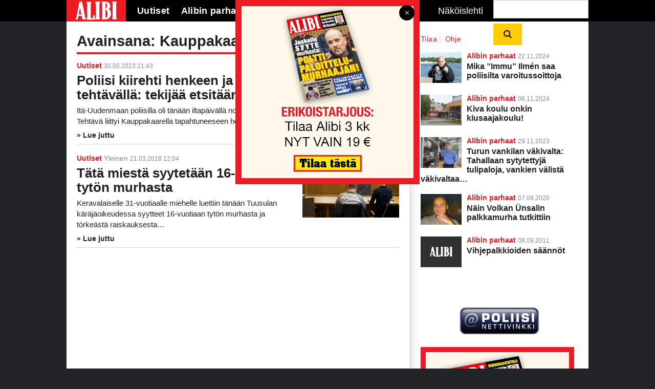

--- FILE ---
content_type: text/html; charset=UTF-8
request_url: https://alibi.fi/avainsana/kauppakaari/
body_size: 16349
content:
<!DOCTYPE html>
<!--[if IE 7]>
<html class="ie ie7" lang="fi" prefix="og: https://ogp.me/ns#">
<![endif]-->
<!--[if IE 8]>
<html class="ie ie8" lang="fi" prefix="og: https://ogp.me/ns#">
<![endif]-->
<!--[if IE 9]>
<html class="ie ie9" lang="fi" prefix="og: https://ogp.me/ns#">
<![endif]-->
<!--[if !(IE 7) | !(IE 8) | !(IE 9)]><!-->
<html lang="fi">
<!--<![endif]-->

<head>
    <meta charset="UTF-8" />
    <meta http-equiv="x-ua-compatible" content="IE=edge" />
    <meta name="viewport" content="width=device-width, initial-scale=1.0">
    <meta name="format-detection" content="telephone=no">
    <meta http-equiv="content-type" content="text/html; charset=utf-8">
    <meta charset="UTF-8">
    <meta name="viewport" content="width=device-width, initial-scale=1.0, user-scalable=no">
    <meta name="format-detection" content="telephone=no">
    <meta http-equiv="X-UA-Compatible" content="IE=edge">
    <meta name="theme-color" content="#ffffff">
    <title>Kauppakaari - Alibi</title>
    <link rel="icon" type="image/png" sizes="32x32" href="https://alibi.fi/wp-content/themes/pt-alibi-theme/favicon-32x32.png">
    <link rel="icon" type="image/png" sizes="16x16" href="https://alibi.fi/wp-content/themes/pt-alibi-theme/favicon-16x16.png">
    <link rel="apple-touch-icon" sizes="57x57" href="https://alibi.fi/wp-content/themes/pt-alibi-theme/assets/img/apple-icon-57.png">
    <link rel="apple-touch-icon" sizes="60x60" href="https://alibi.fi/wp-content/themes/pt-alibi-theme/assets/img/apple-icon-60.png">
    <link rel="apple-touch-icon" sizes="72x72" href="https://alibi.fi/wp-content/themes/pt-alibi-theme/assets/img/apple-icon-72.png">
    <link rel="apple-touch-icon" sizes="114x114" href="https://alibi.fi/wp-content/themes/pt-alibi-theme/assets/img/apple-icon-114.png">
    <link rel="apple-touch-icon" sizes="120x120" href="https://alibi.fi/wp-content/themes/pt-alibi-theme/assets/img/apple-icon-120.png">
    <link rel="apple-touch-icon" sizes="144x144" href="https://alibi.fi/wp-content/themes/pt-alibi-theme/assets/img/apple-icon-144.png">
    <link rel="apple-touch-icon" sizes="152x152" href="https://alibi.fi/wp-content/themes/pt-alibi-theme/assets/img/apple-icon-152.png">
    <link rel="apple-touch-icon" sizes="180x180" href="https://alibi.fi/wp-content/themes/pt-alibi-theme/assets/img/apple-icon-180.png">
    <link rel="manifest" href="https://alibi.fi/wp-content/themes/pt-alibi-theme/manifest.json">
    <script async src="https://pagead2.googlesyndication.com/pagead/js/adsbygoogle.js?client=ca-pub-6058545379389081"
     crossorigin="anonymous"></script>
    <title>Kauppakaari - Alibi</title>

    
    <link rel="alternate" hreflang="fi" href="https://alibi.fi/avainsana/kauppakaari/" />
<link rel="alternate" hreflang="x-default" href="https://alibi.fi/avainsana/kauppakaari/" />

<!-- Search Engine Optimization by Rank Math - https://rankmath.com/ -->
<meta name="robots" content="follow, noindex"/>
<meta property="og:locale" content="fi_FI" />
<meta property="og:type" content="article" />
<meta property="og:title" content="Kauppakaari - Alibi" />
<meta property="og:url" content="https://alibi.fi/avainsana/kauppakaari/" />
<meta property="og:site_name" content="Alibi" />
<meta name="twitter:card" content="summary_large_image" />
<meta name="twitter:title" content="Kauppakaari - Alibi" />
<meta name="twitter:label1" content="Artikkelit" />
<meta name="twitter:data1" content="2" />
<script type="application/ld+json" class="rank-math-schema">{"@context":"https://schema.org","@graph":[{"@type":"Organization","@id":"https://alibi.fi/#organization","name":"Alibi"},{"@type":"WebSite","@id":"https://alibi.fi/#website","url":"https://alibi.fi","name":"Alibi","publisher":{"@id":"https://alibi.fi/#organization"},"inLanguage":"fi"},{"@type":"CollectionPage","@id":"https://alibi.fi/avainsana/kauppakaari/#webpage","url":"https://alibi.fi/avainsana/kauppakaari/","name":"Kauppakaari - Alibi","isPartOf":{"@id":"https://alibi.fi/#website"},"inLanguage":"fi"}]}</script>
<!-- /Rank Math WordPress SEO plugin -->

<link rel='dns-prefetch' href='//ajax.googleapis.com' />
<link rel="alternate" type="application/rss+xml" title="Alibi &raquo; Kauppakaari avainsanan RSS-syöte" href="https://alibi.fi/avainsana/kauppakaari/feed/" />
<style id='wp-img-auto-sizes-contain-inline-css' type='text/css'>
img:is([sizes=auto i],[sizes^="auto," i]){contain-intrinsic-size:3000px 1500px}
/*# sourceURL=wp-img-auto-sizes-contain-inline-css */
</style>
<link rel='stylesheet' id='om-core-css' href='https://alibi.fi/wp-content/themes/core-1/style.css?ver=1748931819' type='text/css' media='all' />
<link rel='stylesheet' id='om-core-widgets-styles-css' href='https://alibi.fi/wp-content/plugins/widgets-wp-plugin/assets/widgets.css?ver=6.9' type='text/css' media='all' />
<link rel='stylesheet' id='wp-block-library-css' href='https://alibi.fi/wp-includes/css/dist/block-library/style.min.css?ver=6.9' type='text/css' media='all' />
<link rel='stylesheet' id='wc-blocks-style-css' href='https://alibi.fi/wp-content/plugins/woocommerce/assets/client/blocks/wc-blocks.css?ver=wc-10.3.7' type='text/css' media='all' />
<style id='global-styles-inline-css' type='text/css'>
:root{--wp--preset--aspect-ratio--square: 1;--wp--preset--aspect-ratio--4-3: 4/3;--wp--preset--aspect-ratio--3-4: 3/4;--wp--preset--aspect-ratio--3-2: 3/2;--wp--preset--aspect-ratio--2-3: 2/3;--wp--preset--aspect-ratio--16-9: 16/9;--wp--preset--aspect-ratio--9-16: 9/16;--wp--preset--color--black: #000000;--wp--preset--color--cyan-bluish-gray: #abb8c3;--wp--preset--color--white: #ffffff;--wp--preset--color--pale-pink: #f78da7;--wp--preset--color--vivid-red: #cf2e2e;--wp--preset--color--luminous-vivid-orange: #ff6900;--wp--preset--color--luminous-vivid-amber: #fcb900;--wp--preset--color--light-green-cyan: #7bdcb5;--wp--preset--color--vivid-green-cyan: #00d084;--wp--preset--color--pale-cyan-blue: #8ed1fc;--wp--preset--color--vivid-cyan-blue: #0693e3;--wp--preset--color--vivid-purple: #9b51e0;--wp--preset--gradient--vivid-cyan-blue-to-vivid-purple: linear-gradient(135deg,rgb(6,147,227) 0%,rgb(155,81,224) 100%);--wp--preset--gradient--light-green-cyan-to-vivid-green-cyan: linear-gradient(135deg,rgb(122,220,180) 0%,rgb(0,208,130) 100%);--wp--preset--gradient--luminous-vivid-amber-to-luminous-vivid-orange: linear-gradient(135deg,rgb(252,185,0) 0%,rgb(255,105,0) 100%);--wp--preset--gradient--luminous-vivid-orange-to-vivid-red: linear-gradient(135deg,rgb(255,105,0) 0%,rgb(207,46,46) 100%);--wp--preset--gradient--very-light-gray-to-cyan-bluish-gray: linear-gradient(135deg,rgb(238,238,238) 0%,rgb(169,184,195) 100%);--wp--preset--gradient--cool-to-warm-spectrum: linear-gradient(135deg,rgb(74,234,220) 0%,rgb(151,120,209) 20%,rgb(207,42,186) 40%,rgb(238,44,130) 60%,rgb(251,105,98) 80%,rgb(254,248,76) 100%);--wp--preset--gradient--blush-light-purple: linear-gradient(135deg,rgb(255,206,236) 0%,rgb(152,150,240) 100%);--wp--preset--gradient--blush-bordeaux: linear-gradient(135deg,rgb(254,205,165) 0%,rgb(254,45,45) 50%,rgb(107,0,62) 100%);--wp--preset--gradient--luminous-dusk: linear-gradient(135deg,rgb(255,203,112) 0%,rgb(199,81,192) 50%,rgb(65,88,208) 100%);--wp--preset--gradient--pale-ocean: linear-gradient(135deg,rgb(255,245,203) 0%,rgb(182,227,212) 50%,rgb(51,167,181) 100%);--wp--preset--gradient--electric-grass: linear-gradient(135deg,rgb(202,248,128) 0%,rgb(113,206,126) 100%);--wp--preset--gradient--midnight: linear-gradient(135deg,rgb(2,3,129) 0%,rgb(40,116,252) 100%);--wp--preset--font-size--small: 13px;--wp--preset--font-size--medium: 20px;--wp--preset--font-size--large: 36px;--wp--preset--font-size--x-large: 42px;--wp--preset--spacing--20: 0.44rem;--wp--preset--spacing--30: 0.67rem;--wp--preset--spacing--40: 1rem;--wp--preset--spacing--50: 1.5rem;--wp--preset--spacing--60: 2.25rem;--wp--preset--spacing--70: 3.38rem;--wp--preset--spacing--80: 5.06rem;--wp--preset--shadow--natural: 6px 6px 9px rgba(0, 0, 0, 0.2);--wp--preset--shadow--deep: 12px 12px 50px rgba(0, 0, 0, 0.4);--wp--preset--shadow--sharp: 6px 6px 0px rgba(0, 0, 0, 0.2);--wp--preset--shadow--outlined: 6px 6px 0px -3px rgb(255, 255, 255), 6px 6px rgb(0, 0, 0);--wp--preset--shadow--crisp: 6px 6px 0px rgb(0, 0, 0);}:where(.is-layout-flex){gap: 0.5em;}:where(.is-layout-grid){gap: 0.5em;}body .is-layout-flex{display: flex;}.is-layout-flex{flex-wrap: wrap;align-items: center;}.is-layout-flex > :is(*, div){margin: 0;}body .is-layout-grid{display: grid;}.is-layout-grid > :is(*, div){margin: 0;}:where(.wp-block-columns.is-layout-flex){gap: 2em;}:where(.wp-block-columns.is-layout-grid){gap: 2em;}:where(.wp-block-post-template.is-layout-flex){gap: 1.25em;}:where(.wp-block-post-template.is-layout-grid){gap: 1.25em;}.has-black-color{color: var(--wp--preset--color--black) !important;}.has-cyan-bluish-gray-color{color: var(--wp--preset--color--cyan-bluish-gray) !important;}.has-white-color{color: var(--wp--preset--color--white) !important;}.has-pale-pink-color{color: var(--wp--preset--color--pale-pink) !important;}.has-vivid-red-color{color: var(--wp--preset--color--vivid-red) !important;}.has-luminous-vivid-orange-color{color: var(--wp--preset--color--luminous-vivid-orange) !important;}.has-luminous-vivid-amber-color{color: var(--wp--preset--color--luminous-vivid-amber) !important;}.has-light-green-cyan-color{color: var(--wp--preset--color--light-green-cyan) !important;}.has-vivid-green-cyan-color{color: var(--wp--preset--color--vivid-green-cyan) !important;}.has-pale-cyan-blue-color{color: var(--wp--preset--color--pale-cyan-blue) !important;}.has-vivid-cyan-blue-color{color: var(--wp--preset--color--vivid-cyan-blue) !important;}.has-vivid-purple-color{color: var(--wp--preset--color--vivid-purple) !important;}.has-black-background-color{background-color: var(--wp--preset--color--black) !important;}.has-cyan-bluish-gray-background-color{background-color: var(--wp--preset--color--cyan-bluish-gray) !important;}.has-white-background-color{background-color: var(--wp--preset--color--white) !important;}.has-pale-pink-background-color{background-color: var(--wp--preset--color--pale-pink) !important;}.has-vivid-red-background-color{background-color: var(--wp--preset--color--vivid-red) !important;}.has-luminous-vivid-orange-background-color{background-color: var(--wp--preset--color--luminous-vivid-orange) !important;}.has-luminous-vivid-amber-background-color{background-color: var(--wp--preset--color--luminous-vivid-amber) !important;}.has-light-green-cyan-background-color{background-color: var(--wp--preset--color--light-green-cyan) !important;}.has-vivid-green-cyan-background-color{background-color: var(--wp--preset--color--vivid-green-cyan) !important;}.has-pale-cyan-blue-background-color{background-color: var(--wp--preset--color--pale-cyan-blue) !important;}.has-vivid-cyan-blue-background-color{background-color: var(--wp--preset--color--vivid-cyan-blue) !important;}.has-vivid-purple-background-color{background-color: var(--wp--preset--color--vivid-purple) !important;}.has-black-border-color{border-color: var(--wp--preset--color--black) !important;}.has-cyan-bluish-gray-border-color{border-color: var(--wp--preset--color--cyan-bluish-gray) !important;}.has-white-border-color{border-color: var(--wp--preset--color--white) !important;}.has-pale-pink-border-color{border-color: var(--wp--preset--color--pale-pink) !important;}.has-vivid-red-border-color{border-color: var(--wp--preset--color--vivid-red) !important;}.has-luminous-vivid-orange-border-color{border-color: var(--wp--preset--color--luminous-vivid-orange) !important;}.has-luminous-vivid-amber-border-color{border-color: var(--wp--preset--color--luminous-vivid-amber) !important;}.has-light-green-cyan-border-color{border-color: var(--wp--preset--color--light-green-cyan) !important;}.has-vivid-green-cyan-border-color{border-color: var(--wp--preset--color--vivid-green-cyan) !important;}.has-pale-cyan-blue-border-color{border-color: var(--wp--preset--color--pale-cyan-blue) !important;}.has-vivid-cyan-blue-border-color{border-color: var(--wp--preset--color--vivid-cyan-blue) !important;}.has-vivid-purple-border-color{border-color: var(--wp--preset--color--vivid-purple) !important;}.has-vivid-cyan-blue-to-vivid-purple-gradient-background{background: var(--wp--preset--gradient--vivid-cyan-blue-to-vivid-purple) !important;}.has-light-green-cyan-to-vivid-green-cyan-gradient-background{background: var(--wp--preset--gradient--light-green-cyan-to-vivid-green-cyan) !important;}.has-luminous-vivid-amber-to-luminous-vivid-orange-gradient-background{background: var(--wp--preset--gradient--luminous-vivid-amber-to-luminous-vivid-orange) !important;}.has-luminous-vivid-orange-to-vivid-red-gradient-background{background: var(--wp--preset--gradient--luminous-vivid-orange-to-vivid-red) !important;}.has-very-light-gray-to-cyan-bluish-gray-gradient-background{background: var(--wp--preset--gradient--very-light-gray-to-cyan-bluish-gray) !important;}.has-cool-to-warm-spectrum-gradient-background{background: var(--wp--preset--gradient--cool-to-warm-spectrum) !important;}.has-blush-light-purple-gradient-background{background: var(--wp--preset--gradient--blush-light-purple) !important;}.has-blush-bordeaux-gradient-background{background: var(--wp--preset--gradient--blush-bordeaux) !important;}.has-luminous-dusk-gradient-background{background: var(--wp--preset--gradient--luminous-dusk) !important;}.has-pale-ocean-gradient-background{background: var(--wp--preset--gradient--pale-ocean) !important;}.has-electric-grass-gradient-background{background: var(--wp--preset--gradient--electric-grass) !important;}.has-midnight-gradient-background{background: var(--wp--preset--gradient--midnight) !important;}.has-small-font-size{font-size: var(--wp--preset--font-size--small) !important;}.has-medium-font-size{font-size: var(--wp--preset--font-size--medium) !important;}.has-large-font-size{font-size: var(--wp--preset--font-size--large) !important;}.has-x-large-font-size{font-size: var(--wp--preset--font-size--x-large) !important;}
/*# sourceURL=global-styles-inline-css */
</style>

<style id='classic-theme-styles-inline-css' type='text/css'>
/*! This file is auto-generated */
.wp-block-button__link{color:#fff;background-color:#32373c;border-radius:9999px;box-shadow:none;text-decoration:none;padding:calc(.667em + 2px) calc(1.333em + 2px);font-size:1.125em}.wp-block-file__button{background:#32373c;color:#fff;text-decoration:none}
/*# sourceURL=/wp-includes/css/classic-themes.min.css */
</style>
<link rel='stylesheet' id='woocommerce-layout-css' href='https://alibi.fi/wp-content/plugins/woocommerce/assets/css/woocommerce-layout.css?ver=10.3.7' type='text/css' media='all' />
<link rel='stylesheet' id='hide-prod-img-wc-css' href='https://alibi.fi/wp-content/plugins/hide-product-image-for-woocommerce/css/main.css?ver=6.9' type='text/css' media='all' />
<link rel='stylesheet' id='sivustamo-style-css' href='https://alibi.fi/wp-content/plugins/sivustamo-custom-css-jquery/assets/css/sivustamo-style.css?ver=1.0.3' type='text/css' media='all' />
<link rel='stylesheet' id='woocommerce-smallscreen-css' href='https://alibi.fi/wp-content/plugins/woocommerce/assets/css/woocommerce-smallscreen.css?ver=10.3.7' type='text/css' media='only screen and (max-width: 768px)' />
<link rel='stylesheet' id='woocommerce-general-css' href='https://alibi.fi/wp-content/plugins/woocommerce/assets/css/woocommerce.css?ver=10.3.7' type='text/css' media='all' />
<style id='woocommerce-inline-inline-css' type='text/css'>
.woocommerce form .form-row .required { visibility: visible; }
/*# sourceURL=woocommerce-inline-inline-css */
</style>
<link rel='stylesheet' id='cmplz-general-css' href='https://alibi.fi/wp-content/plugins/complianz-gdpr-premium/assets/css/cookieblocker.min.css?ver=1763978449' type='text/css' media='all' />
<link rel='stylesheet' id='dashicons-css' href='https://alibi.fi/wp-includes/css/dashicons.min.css?ver=6.9' type='text/css' media='all' />
<link rel='stylesheet' id='brands-styles-css' href='https://alibi.fi/wp-content/plugins/woocommerce/assets/css/brands.css?ver=10.3.7' type='text/css' media='all' />
<link rel='stylesheet' id='child-style-css' href='https://alibi.fi/wp-content/themes/pt-alibi-theme/dist/main.css?ver=1737531388' type='text/css' media='all' />
<link rel='stylesheet' id='dflip-style-css' href='https://alibi.fi/wp-content/plugins/dflip/assets/css/dflip.min.css?ver=2.4.13' type='text/css' media='all' />
<script type="text/javascript" id="wpml-cookie-js-extra">
/* <![CDATA[ */
var wpml_cookies = {"wp-wpml_current_language":{"value":"fi","expires":1,"path":"/"}};
var wpml_cookies = {"wp-wpml_current_language":{"value":"fi","expires":1,"path":"/"}};
//# sourceURL=wpml-cookie-js-extra
/* ]]> */
</script>
<script type="text/javascript" src="https://alibi.fi/wp-content/plugins/sitepress-multilingual-cms/res/js/cookies/language-cookie.js?ver=485900" id="wpml-cookie-js" defer="defer" data-wp-strategy="defer"></script>
<script type="text/javascript" src="https://alibi.fi/wp-content/plugins/complianz-gdpr-premium/pro/tcf-stub/build/index.js?ver=1763978449" id="cmplz-tcf-stub-js"></script>
<script type="text/javascript" src="//ajax.googleapis.com/ajax/libs/jquery/1.11.3/jquery.min.js" id="jquery-js"></script>
<script type="text/javascript" src="https://alibi.fi/wp-content/themes/core-1/plugins.js?ver=1748931819" id="om-core-plugins-js"></script>
<script type="text/javascript" src="https://alibi.fi/wp-content/plugins/woocommerce/assets/js/jquery-blockui/jquery.blockUI.min.js?ver=2.7.0-wc.10.3.7" id="wc-jquery-blockui-js" defer="defer" data-wp-strategy="defer"></script>
<script type="text/javascript" id="wc-add-to-cart-js-extra">
/* <![CDATA[ */
var wc_add_to_cart_params = {"ajax_url":"/wp-admin/admin-ajax.php","wc_ajax_url":"/?wc-ajax=%%endpoint%%","i18n_view_cart":"N\u00e4yt\u00e4 ostoskori","cart_url":"https://alibi.fi/ostoskori/","is_cart":"","cart_redirect_after_add":"yes"};
//# sourceURL=wc-add-to-cart-js-extra
/* ]]> */
</script>
<script type="text/javascript" src="https://alibi.fi/wp-content/plugins/woocommerce/assets/js/frontend/add-to-cart.min.js?ver=10.3.7" id="wc-add-to-cart-js" defer="defer" data-wp-strategy="defer"></script>
<script type="text/javascript" src="https://alibi.fi/wp-content/plugins/woocommerce/assets/js/js-cookie/js.cookie.min.js?ver=2.1.4-wc.10.3.7" id="wc-js-cookie-js" defer="defer" data-wp-strategy="defer"></script>
<script type="text/javascript" id="woocommerce-js-extra">
/* <![CDATA[ */
var woocommerce_params = {"ajax_url":"/wp-admin/admin-ajax.php","wc_ajax_url":"/?wc-ajax=%%endpoint%%","i18n_password_show":"N\u00e4yt\u00e4 salasana","i18n_password_hide":"Piilota salasana"};
//# sourceURL=woocommerce-js-extra
/* ]]> */
</script>
<script type="text/javascript" src="https://alibi.fi/wp-content/plugins/woocommerce/assets/js/frontend/woocommerce.min.js?ver=10.3.7" id="woocommerce-js" defer="defer" data-wp-strategy="defer"></script>
<script type="text/javascript" id="cmplz-tcf-js-extra">
/* <![CDATA[ */
var cmplz_tcf = {"cmp_url":"https://alibi.fi/wp-content/uploads/complianz/","retention_string":"S\u00e4ilytysaika p\u00e4ivin\u00e4","undeclared_string":"Ei ilmoitettu","isServiceSpecific":"1","excludedVendors":{"15":15,"66":66,"119":119,"139":139,"141":141,"174":174,"192":192,"262":262,"375":375,"377":377,"387":387,"427":427,"435":435,"512":512,"527":527,"569":569,"581":581,"587":587,"626":626,"644":644,"667":667,"713":713,"733":733,"736":736,"748":748,"776":776,"806":806,"822":822,"830":830,"836":836,"856":856,"879":879,"882":882,"888":888,"909":909,"970":970,"986":986,"1015":1015,"1018":1018,"1022":1022,"1039":1039,"1078":1078,"1079":1079,"1094":1094,"1149":1149,"1156":1156,"1167":1167,"1173":1173,"1199":1199,"1211":1211,"1216":1216,"1252":1252,"1263":1263,"1298":1298,"1305":1305,"1342":1342,"1343":1343,"1355":1355,"1365":1365,"1366":1366,"1368":1368,"1371":1371,"1373":1373,"1391":1391,"1405":1405,"1418":1418,"1423":1423,"1425":1425,"1440":1440,"1442":1442,"1482":1482,"1492":1492,"1496":1496,"1503":1503,"1508":1508,"1509":1509,"1510":1510,"1519":1519},"purposes":[1,2,3,4,5,6,7,8,9,10,11],"specialPurposes":[1,2,3],"features":[1,2,3],"specialFeatures":[],"publisherCountryCode":"FI","lspact":"N","ccpa_applies":"","ac_mode":"1","debug":"","prefix":"cmplz_"};
//# sourceURL=cmplz-tcf-js-extra
/* ]]> */
</script>
<script defer type="text/javascript" src="https://alibi.fi/wp-content/plugins/complianz-gdpr-premium/pro/tcf/build/index.js?ver=19bc4da4da0039b340b0" id="cmplz-tcf-js"></script>
<link rel="https://api.w.org/" href="https://alibi.fi/wp-json/" /><link rel="alternate" title="JSON" type="application/json" href="https://alibi.fi/wp-json/wp/v2/tags/395" /><link rel="EditURI" type="application/rsd+xml" title="RSD" href="https://alibi.fi/xmlrpc.php?rsd" />
<meta name="generator" content="WordPress 6.9" />
<meta name="generator" content="WooCommerce 10.3.7" />
<meta name="generator" content="WPML ver:4.8.5 stt:1,18;" />
			<style>.cmplz-hidden {
					display: none !important;
				}</style>            <style type="text/css">
                .paytrail-provider-group {
                    background-color: #ebebeb !important;
                    color: #515151 !important;
                }
                .paytrail-provider-group.selected {
                    background-color: #33798d !important;
                    color: #ffffff !important;
                }
                .paytrail-provider-group.selected div {
                    color: #ffffff !important;
                }
                .paytrail-provider-group:hover {
                    background-color: #d0d0d0 !important;
                    color: #515151 !important;
                }
                .paytrail-provider-group.selected:hover {
                    background-color: #33798d !important;
                    color: #ffffff !important;
                }
                .woocommerce-checkout #payment .paytrail-woocommerce-payment-fields--list-item--input:checked+.paytrail-woocommerce-payment-fields--list-item--wrapper, .woocommerce-checkout #payment .paytrail-woocommerce-payment-fields--list-item:hover .paytrail-woocommerce-payment-fields--list-item--wrapper {
                    border: 2px solid #33798d !important;
                }
                .woocommerce-checkout #payment ul.payment_methods li.paytrail-woocommerce-payment-fields--list-item .paytrail-woocommerce-payment-fields--list-item--wrapper:hover {
                    border: 2px solid #5399ad !important;
                }
            </style>
        	<noscript><style>.woocommerce-product-gallery{ opacity: 1 !important; }</style></noscript>
	<link rel="icon" href="https://alibi.fi/wp-content/uploads/2025/11/cropped-apple-icon-180-32x32.png" sizes="32x32" />
<link rel="icon" href="https://alibi.fi/wp-content/uploads/2025/11/cropped-apple-icon-180-192x192.png" sizes="192x192" />
<link rel="apple-touch-icon" href="https://alibi.fi/wp-content/uploads/2025/11/cropped-apple-icon-180-180x180.png" />
<meta name="msapplication-TileImage" content="https://alibi.fi/wp-content/uploads/2025/11/cropped-apple-icon-180-270x270.png" />
		<style type="text/css" id="wp-custom-css">
			.valinnat {
	margin-bottom: 40px !important;
}


#gform_fields_7 .gfield-choice-input {
	margin: 5px 5px 2px 0px;
	}

.page-id-26187 .woocommerce-variation-price{
	display: none !important;
}		</style>
		
    <script>
        var wp_template_url = 'https://alibi.fi/wp-content/themes/core-1';
    </script>


    </head>

<body data-cmplz=2 class="archive tag tag-kauppakaari tag-395 wp-theme-core-1 wp-child-theme-pt-alibi-theme theme-core-1 woocommerce-no-js blog-1">

<script>
    function getCookie(name) {
        var value = "; " + document.cookie;
        var parts = value.split("; " + name + "=");
        if (parts.length == 2) return parts.pop().split(";").shift();
    }

    if(getCookie("theme") == "light"){
        document.getElementsByTagName("body")[0].classList.add("light");
    }
</script>

<div id="additionalBg">
    <div id="topbar">
    <div class="wrapper--center">

    
    <span id="mobile-navigation__button" class="fa fa-bars"></span>
    <span id="mobile-navigation__search" class="fa fa-search navi__search--button"></span>

    
    <a class="topbar__logo float--left" href="https://alibi.fi"></a>

    <div id="mobile-scroll">

      <div id="navigation--mobilebuttons" class="navi float--right">
              </div>

      <ul id="navigation--primary" class="navi float--left"><li id="menu-item-25737" class="menu-item menu-item-type-taxonomy menu-item-object-category menu-item-25737"><a href="https://alibi.fi/kategoria/uutiset/">Uutiset</a></li>
<li id="menu-item-25738" class="menu-item menu-item-type-taxonomy menu-item-object-category menu-item-25738"><a href="https://alibi.fi/kategoria/alibin-parhaat/">Alibin parhaat</a></li>
<li id="menu-item-25739" class="menu-item menu-item-type-post_type menu-item-object-page menu-item-has-children menu-item-25739"><a href="https://alibi.fi/kysy-alibilta/">Kysy Alibilta</a>
<ul class="sub-menu">
	<li id="menu-item-25740" class="menu-item menu-item-type-taxonomy menu-item-object-category menu-item-25740"><a href="https://alibi.fi/kategoria/kysy-alibilta/kysymykset-ja-vastaukset/">Kysymykset ja vastaukset</a></li>
</ul>
</li>
<li id="menu-item-44840" class="menu-item menu-item-type-post_type menu-item-object-page menu-item-44840"><a href="https://alibi.fi/tilaa-lehti/">Tilaa Alibi</a></li>
</ul><div id="navigation--secondary" class="navi float--right">

  <a href="/nakoislehti" class="navi__magazine float--left" title="Näköislehti">Näköislehti</a>
  
  <a class="navi__icon float--right" title="Haku">
  
     <form role="search" method="get" action="https://alibi.fi/">
        <fieldset>
            <input type="text" name="s" value="">
            <button class= "button"> <i class="fa fa-search"></i></button>
        </fieldset>
    </form>
</a>

  
</div>

      <div style="clear:both;"><!-- overflow:hidden; won't work in this case --></div>

    </div><!-- mobile-scroll -->
  </div><!-- .wrapper--center -->  </div>

   
 

</div> <!-- topbar -->


<div id="wrapper">
    <div id="inner-wrapper">
        <div class="widget-area super-widget-area">
                    </div>
        <div class="widget-area top-widget-area">

            
        </div>



<div class="col-two">

		<h2 class="block-header" data-text="Kauppakaari">Avainsana: Kauppakaari</h2>

		
  <div data-template='def50200219b520a32c50106977f6de3a2538d9a223fa993f8206975684d1b295a1b97e96fdb5f2c85d32b4122dca53adb8e6c4aa201e0c02bc180c46ab4b96a4e1a97ad5decf047273f7cdcd99cfa3dc6627f9225e6789c6f29ef0eab' data-query='[base64]' data-hash='697a588105a5c' data-blog=1 data-options='def50200f6bd9567189f41166e672cdfbf6cffec16aaa93b133f463d77a88289531448a23a576e6cce46bdc739fa29d427f01e5f9a6cdfe32dc35dfaba8dfe420a1ceb1cc8a63457b19c28a8b0ad0731953a1a31ada3'  class="postlisting postlisting-8 omwidget om-grid-container one li-border-bottom">

    
    <ul class="om-grid">
          <li class="om-grid-item">

      
        <div class="om-grid-item__content">
          <div class="meta typogr__meta">

            <span class="typogr__meta--category">
                        <a href="https://alibi.fi/kategoria/uutiset/"  class=" typogr__catlink">Uutiset</a>
            <a href="https://alibi.fi/?taxonomy=translation_priority&term=optional"  class=" typogr__catlink">Optional</a>
                </span>
            
            <span class="typogr__meta--date">
              30.05.2023 21:43            </span>

            
            
          </div>
          <a href="https://alibi.fi/uutiset/poliisi-kiirehti-henkeen-ja-terveyteen-liittyvalle-tehtavalla-tekijaa-etsitaan/">
              <h2>Poliisi kiirehti henkeen ja terveyteen liittyvälle tehtävällä: tekijää etsitään!</h2>

              <div class="om-grid-item__excerpt">
                <p>Itä-Uudenmaan poliisilla oli tänään iltapäivällä noin klo 13.50 tehtävä Keravan keskustassa. Tehtävä liittyi Kauppakaarella tapahtuneeseen hen&hellip;</p>
              </div>
          </a>

        </div>

    </li>
    <li class="om-grid-item">

      
        <a href="https://alibi.fi/uutiset/tata-miesta-syytetaan-16-vuotiaan-tyton-murhasta/" class="grid-item__floating-img alignright width-30">
            <div class="grid-item__bg post-image" style="background-image: url('https://alibi.fi/wp-content/uploads/2018/03/Kolehmainen-netti-300x200.jpg');">
            </div>
        </a>

      
        <div class="om-grid-item__content">
          <div class="meta typogr__meta">

            <span class="typogr__meta--category">
                        <a href="https://alibi.fi/kategoria/uutiset/"  class=" typogr__catlink">Uutiset</a>
            <a href="https://alibi.fi/kategoria/yleinen/"  class=" typogr__catlink">Yleinen</a>
                </span>
            
            <span class="typogr__meta--date">
              21.03.2018 12:04            </span>

            
            
          </div>
          <a href="https://alibi.fi/uutiset/tata-miesta-syytetaan-16-vuotiaan-tyton-murhasta/">
              <h2>Tätä miestä syytetään 16-vuotiaan tytön murhasta</h2>

              <div class="om-grid-item__excerpt">
                <p>Keravalaiselle 31-vuotiaalle miehelle luettiin tänään Tuusulan käräjäoikeudessa syytteet 16-vuotiaan tytön murhasta ja törkeästä raiskauksesta&hellip;</p>
              </div>
          </a>

        </div>

    </li>
    </ul>

        <ul class="om-grid-controls">
          </ul>
    
  </div>


</div>
<!-- -->
<div id="sivupalkki">
	<div>
		<div class="mainside"></div>

			
		<div style="clear:both"></div>

					<div id="secondary" class="widget-area" role="complementary">
				
				    <div id="tilaa-seuraa" class="om-widget sidebar-block">
      <div class="links">
        <a href="https://alibi.fi/tilaa-lehti/">Tilaa</a>
        <a href="/ukk/">Ohje</a>
      </div>
    </div>
    
  <div data-template='def50200a2bce4e50aa6a106c9479b91f4d363fc48dc4c465336676ecaa7ec1b05bfd6cca0523e5ec4def9cabe7899ca3d797c10f143498fe4696cf8470787c7a6cc345844013057b93f5cd2a2474c94b6809aa1214e528ca60579f2de6db114f2' data-query='[base64]' data-hash='697a588108486' data-blog=1 data-options='def50200e3052cd19e44cb6fcb41bc758ed5d7998899e49d13c4bf8e9f5bbc9a5f9d7ad04849763f7209d5773c874e86adf9c7388b3fbf5189c7a84ba0d32f3041bbd39afef5c18d72444afc1286a9afc930904677d5'  class="postlisting_sidebar postlisting_sidebar-2 omwidget om-grid-container one ">

    
    <ul class="om-grid">
      
<li class="compact compact-with-image">
  <div class="compact__article__image" style="background-image: url('https://alibi.fi/wp-content/uploads/2024/11/Immu-Ilmen-7-400x349.jpg');"></div>
  <div class="meta typogr__meta">
    <span class="compact__cats typogr__catlink">
            <a href="https://alibi.fi/kategoria/alibin-parhaat/"  class=" typogr__catlink">Alibin parhaat</a>
            <a href="https://alibi.fi/?taxonomy=translation_priority&term=optional"  class=" typogr__catlink">Optional</a>
        </span>
    <span class="compact__dateandreadcount typogr__meta typogr__meta--date">
      22.11.2024    </span>
  </div>

  <a href="https://alibi.fi/alibin-parhaat/mika-immu-ilmen-saa-poliisilta-varoitussoittoja/">
    <h3>Mika ”Immu” Ilmén saa poliisilta varoitussoittoja</h3>
  </a>

</li>
<li class="compact compact-with-image">
  <div class="compact__article__image" style="background-image: url('https://alibi.fi/wp-content/uploads/2024/11/Sariolan-koulu-1-400x267.jpg');"></div>
  <div class="meta typogr__meta">
    <span class="compact__cats typogr__catlink">
            <a href="https://alibi.fi/kategoria/alibin-parhaat/"  class=" typogr__catlink">Alibin parhaat</a>
            <a href="https://alibi.fi/?taxonomy=translation_priority&term=optional"  class=" typogr__catlink">Optional</a>
        </span>
    <span class="compact__dateandreadcount typogr__meta typogr__meta--date">
      06.11.2024    </span>
  </div>

  <a href="https://alibi.fi/alibin-parhaat/kiva-koulu-onkin-kiusaajakoulu/">
    <h3>Kiva koulu onkin kiusaajakoulu!</h3>
  </a>

</li>
<li class="compact compact-with-image">
  <div class="compact__article__image" style="background-image: url('https://alibi.fi/wp-content/uploads/2023/11/Turun-vankila-Petri-Kiuru-5-400x267.jpg');"></div>
  <div class="meta typogr__meta">
    <span class="compact__cats typogr__catlink">
            <a href="https://alibi.fi/kategoria/alibin-parhaat/"  class=" typogr__catlink">Alibin parhaat</a>
            <a href="https://alibi.fi/?taxonomy=translation_priority&term=optional"  class=" typogr__catlink">Optional</a>
        </span>
    <span class="compact__dateandreadcount typogr__meta typogr__meta--date">
      29.11.2023    </span>
  </div>

  <a href="https://alibi.fi/alibin-parhaat/turun-vankilan-vakivalta-tahallaan-sytytettyja-tulipaloja-vankien-valista-vakivaltaa/">
    <h3>Turun vankilan väkivalta: Tahallaan sytytettyjä tulipaloja, vankien välistä väkivaltaa&#8230;</h3>
  </a>

</li>
<li class="compact compact-with-image">
  <div class="compact__article__image" style="background-image: url('https://alibi.fi/wp-content/uploads/2020/09/volkan-Unsal-netti-150x150.jpg');"></div>
  <div class="meta typogr__meta">
    <span class="compact__cats typogr__catlink">
            <a href="https://alibi.fi/kategoria/alibin-parhaat/"  class=" typogr__catlink">Alibin parhaat</a>
            <a href="https://alibi.fi/?taxonomy=translation_priority&term=optional"  class=" typogr__catlink">Optional</a>
        </span>
    <span class="compact__dateandreadcount typogr__meta typogr__meta--date">
      07.09.2020    </span>
  </div>

  <a href="https://alibi.fi/alibin-parhaat/poliisiylijohtaja-paateron-erikoishaastattelu/">
    <h3>Näin Volkan Ünsalin palkkamurha tutkittiin</h3>
  </a>

</li>
<li class="compact compact-with-image">
  <div class="compact__article__image" style="background-image: url('https://alibi.fi/wp-content/themes/pt-alibi-theme/assets/img/default.jpg');"></div>
  <div class="meta typogr__meta">
    <span class="compact__cats typogr__catlink">
            <a href="https://alibi.fi/kategoria/alibin-parhaat/"  class=" typogr__catlink">Alibin parhaat</a>
            <a href="https://alibi.fi/?taxonomy=translation_priority&term=optional"  class=" typogr__catlink">Optional</a>
        </span>
    <span class="compact__dateandreadcount typogr__meta typogr__meta--date">
      08.09.2011    </span>
  </div>

  <a href="https://alibi.fi/alibin-parhaat/vihjepalkkioiden-saannot/">
    <h3>Vihjepalkkioiden säännöt</h3>
  </a>

</li>    </ul>

    
  </div>


  <div class="widget-imgButton sidebar-block">
        <a href="" target="_blank">
      <img src="">
    </a>
  </div>

  
  <div class="widget-imgButton sidebar-block">
        <a href="http://www.poliisi.fi/nettivinkki" target="_blank">
      <img src="https://alibi.fi/wp-content/uploads/2016/04/imgres.jpg">
    </a>
  </div>

  <div class="widget_text sidebar-block"><div class="textwidget custom-html-widget"><a href="https://alibi.fi/tilaa-lehti/">
	<img src="https://alibi.fi/wp-content/uploads/2025/12/alibi_banneri_300x500px-6.jpg" alt="01/2026 kansi"/>
</a>

</div></div><div class="widget_text sidebar-block"><div class="textwidget custom-html-widget"><section id="alibi-ad-popup" class="alibi-ad-popup">
	
	<div>
	<button aria-label="Sulje mainos" class="alibi-ad-popup__close">
			<span></span>
		</button>
			<a target="_blank" href="https://alibi.fi/tilaa-lehti/">
	<img src="https://alibi.fi/wp-content/uploads/2025/12/alibi_banneri_300x300px-6.jpg" alt="01/2026 kansi"/>
	</a>
		
	</div>
	
	
</section>
<script type="text/javascript">

	
	document.addEventListener("DOMContentLoaded", () => {

		const ad_cookie_name = 'alibi_ad_cookie';
		const ad_button = document.querySelector(".alibi-ad-popup");
		
		ad_button.addEventListener('click', () => {
			const element = document.querySelector(".alibi-ad-popup");
			element.classList.remove("alibi-ad-popup--visible");
			setCookie(ad_cookie_name, 'true');
		});
		const ad_cookie = getCookie(ad_cookie_name);
		
		if( !ad_cookie ) {
			const element = document.querySelector(".alibi-ad-popup");
			element.classList.add("alibi-ad-popup--visible");
		}
});

function setCookie(name, value, days = 2) {
  let expires = '';

  if (days) {
    const date = new Date();

    date.setDate(date.getDate() + days);

    expires = '; expires=' + date.toUTCString();
  }

  document.cookie =
    name +
    '=' +
    (encodeURIComponent(value) || '') +
    expires +
    '; path=/';
}

function getCookie(name) {
  const nameEquals = name + '=';
  const cookieArray = document.cookie.split(';');

  for (cookie of cookieArray) {
    while (cookie.charAt(0) == ' ') {
      cookie = cookie.slice(1, cookie.length);
    }

    if (cookie.indexOf(nameEquals) == 0)
      return decodeURIComponent(
        cookie.slice(nameEquals.length, cookie.length),
      );
  }

  return null;
}
</script>

<style>
	@keyframes alibi-popup-ad {
  0% {
    transform: translateX(-100%);
  }

  20% {
    transform: translateX(0%);
  }

  80% {
    transform: translateX(0%);
  }

  100% {
    transform: translateX(-100%);
  }
}
	
.alibi-ad-popup {
	color: #000;
	position: fixed;
	z-index: 999999999;
	top: 0;
	transition: all 1s ease-in-out;
	justify-content: center;
	align-content: center;
	display: block;
	right: -100%;
	width: 100%;
	text-align: center;
}
.alibi-ad-popup--visible {
	right: 0;
}
	
.alibi-ad-popup > div {
	max-width: 360px;
	display: inline-block;
	position: relative;
}
	
.alibi-ad-popup__close {
	position: absolute;
	top: 0;
	border: 0;
	background-color: transparent;
	color: black;
	outline: none;
	padding: 10px;
	right: 0;
}
	
	.alibi-ad-popup__close span {
		padding: 15px;
		background-color: black;
		display: inline-block;
		border-radius: 50%;
		cursor: pointer;
		position: relative;
	}
	
	.alibi-ad-popup__close span::before,
	.alibi-ad-popup__close span::after
	{
		content: '';
		background-color: white;
		height: 10px;
		width: 1px;
		transform: rotate(45deg);
		display: inline-block;
    position: absolute;
    top: 10px;
	}
	
	.alibi-ad-popup__close span::after {
		transform: rotate(-45deg)
	}
	
@media only screen and (max-width: 600px) {
  .alibi-ad-popup {

  }
	.alibi-ad-popup__close {

	}
}
</style></div></div>
							</div>
		</div>
	</div>
        <div style="clear: both;"></div>
        </div><!-- #inner-wrapper -->
        </div><!-- #wrapper -->
        <footer id="footer">
          <div class="col-1">
            <h6>Mediatiedot</h6>
            <ul>
              <li>
                <a href="https://alibi.fi/tietosuoja/">Tietosuojaseloste</a>
              </li>
              <li>
                <a href="https://alibi.fi/hallinnoi-tietosuojaa/">Evästeiden käyttö</a>
              </li>
              <li>
                <a href="https://alibi.fi/verkkopalvelun-kayttoehdot/">Verkkopalvelun käyttöehdot</a>
              </li>
            </ul>
          </div>
          <div class="col-2">
            <h6>Toimitus ja lehtitilaus</h6>
            <ul>
              <li>
                <a rel="nofollow" href="mailto:alibi@pressimiehet.fi">Tilausmuutokset</a>
              </li>
              <li>
                <a href="https://alibi.fi/toimituksen-yhteystiedot/?referer=https://alibi.fi/avainsana/kauppakaari/#palaute">Palautelomake</a>
              </li>
              <li>
                <a href="https://alibi.fi/tilausehdot/">Tilausehdot</a>
              </li>
              <li>
                <a href="https://alibi.fi/tilaajapalvelut/">Asiakaspalvelu yhteystiedot</a>
              </li>
            </ul>
          </div>
          <div class="col-3">
            <a class="footer-button" href="https://alibi.fi/toimituksen-yhteystiedot/">Toimitus</a>
            <a class="footer-button" rel="nofollow" href="https://alibi.fi/tilaa-lehti/">Tilaa lehti</a>
          </div>
        </footer>
        <script type="speculationrules">
{"prefetch":[{"source":"document","where":{"and":[{"href_matches":"/*"},{"not":{"href_matches":["/wp-*.php","/wp-admin/*","/wp-content/uploads/*","/wp-content/*","/wp-content/plugins/*","/wp-content/themes/pt-alibi-theme/*","/wp-content/themes/core-1/*","/*\\?(.+)"]}},{"not":{"selector_matches":"a[rel~=\"nofollow\"]"}},{"not":{"selector_matches":".no-prefetch, .no-prefetch a"}}]},"eagerness":"conservative"}]}
</script>

<!-- Consent Management powered by Complianz | GDPR/CCPA Cookie Consent https://wordpress.org/plugins/complianz-gdpr -->
<div id="cmplz-cookiebanner-container"><div class="cmplz-cookiebanner cmplz-hidden banner-1 banneri-a optin cmplz-bottom cmplz-categories-type-view-preferences" aria-modal="true" data-nosnippet="true" role="dialog" aria-live="polite" aria-labelledby="cmplz-header-1-optin" aria-describedby="cmplz-message-1-optin">
	<div class="cmplz-header">
		<div class="cmplz-logo"></div>
		<div class="cmplz-title" id="cmplz-header-1-optin">Hallitse yksityisyyttäsi</div>
		<div class="cmplz-close" tabindex="0" role="button" aria-label="Sulje valintaikkuna">
			<svg aria-hidden="true" focusable="false" data-prefix="fas" data-icon="times" class="svg-inline--fa fa-times fa-w-11" role="img" xmlns="http://www.w3.org/2000/svg" viewBox="0 0 352 512"><path fill="currentColor" d="M242.72 256l100.07-100.07c12.28-12.28 12.28-32.19 0-44.48l-22.24-22.24c-12.28-12.28-32.19-12.28-44.48 0L176 189.28 75.93 89.21c-12.28-12.28-32.19-12.28-44.48 0L9.21 111.45c-12.28 12.28-12.28 32.19 0 44.48L109.28 256 9.21 356.07c-12.28 12.28-12.28 32.19 0 44.48l22.24 22.24c12.28 12.28 32.2 12.28 44.48 0L176 322.72l100.07 100.07c12.28 12.28 32.2 12.28 44.48 0l22.24-22.24c12.28-12.28 12.28-32.19 0-44.48L242.72 256z"></path></svg>
		</div>
	</div>

	<div class="cmplz-divider cmplz-divider-header"></div>
	<div class="cmplz-body">
		<div class="cmplz-message" id="cmplz-message-1-optin"><p>Parhaan kokemuksen tarjoamiseksi me ja kumppanimme käytämme teknologioita, kuten evästeitä, tallentaaksemme ja/tai käyttääksemme laitetietoja. Näiden tekniikoiden hyväksyminen antaa meille ja kumppanimme mahdollisuuden käsitellä henkilötietoja, kuten selauskäyttäytymistä tai yksilöllisiä tunnuksia tällä sivustolla, ja näyttää (ei-)personoituja mainoksia. Suostumuksen jättäminen tai peruuttaminen voi vaikuttaa haitallisesti tiettyihin ominaisuuksiin ja toimintoihin.</p><p>Napsauta alta hyväksyäksesi yllä olevat tai tehdäksesi tarkkoja valintoja.&nbsp;Valintasi koskevat vain tätä sivustoa.&nbsp;Voit muuttaa asetuksiasi milloin tahansa, mukaan lukien suostumuksesi peruuttaminen, käyttämällä evästekäytännön vaihtopainikkeita tai napsauttamalla näytön alareunassa olevaa suostumushallintapainiketta.</p></div>
		<!-- categories start -->
		<div class="cmplz-categories">
			<details class="cmplz-category cmplz-functional" >
				<summary>
						<span class="cmplz-category-header">
							<span class="cmplz-category-title">Toiminnalliset</span>
							<span class='cmplz-always-active'>
								<span class="cmplz-banner-checkbox">
									<input type="checkbox"
										   id="cmplz-functional-optin"
										   data-category="cmplz_functional"
										   class="cmplz-consent-checkbox cmplz-functional"
										   size="40"
										   value="1"/>
									<label class="cmplz-label" for="cmplz-functional-optin"><span class="screen-reader-text">Toiminnalliset</span></label>
								</span>
								Aina aktiivinen							</span>
							<span class="cmplz-icon cmplz-open">
								<svg xmlns="http://www.w3.org/2000/svg" viewBox="0 0 448 512"  height="18" ><path d="M224 416c-8.188 0-16.38-3.125-22.62-9.375l-192-192c-12.5-12.5-12.5-32.75 0-45.25s32.75-12.5 45.25 0L224 338.8l169.4-169.4c12.5-12.5 32.75-12.5 45.25 0s12.5 32.75 0 45.25l-192 192C240.4 412.9 232.2 416 224 416z"/></svg>
							</span>
						</span>
				</summary>
				<div class="cmplz-description">
					<span class="cmplz-description-functional">Tekninen tallennus tai pääsy on ehdottoman välttämätön oikeutettua tarkoitusta varten, joka mahdollistaa tietyn tilaajan tai käyttäjän nimenomaisesti pyytämän palvelun käytön, tai yksinomaan viestinnän välittämiseksi sähköisen viestintäverkon kautta.</span>
				</div>
			</details>

			<details class="cmplz-category cmplz-preferences" >
				<summary>
						<span class="cmplz-category-header">
							<span class="cmplz-category-title">Asetukset</span>
							<span class="cmplz-banner-checkbox">
								<input type="checkbox"
									   id="cmplz-preferences-optin"
									   data-category="cmplz_preferences"
									   class="cmplz-consent-checkbox cmplz-preferences"
									   size="40"
									   value="1"/>
								<label class="cmplz-label" for="cmplz-preferences-optin"><span class="screen-reader-text">Asetukset</span></label>
							</span>
							<span class="cmplz-icon cmplz-open">
								<svg xmlns="http://www.w3.org/2000/svg" viewBox="0 0 448 512"  height="18" ><path d="M224 416c-8.188 0-16.38-3.125-22.62-9.375l-192-192c-12.5-12.5-12.5-32.75 0-45.25s32.75-12.5 45.25 0L224 338.8l169.4-169.4c12.5-12.5 32.75-12.5 45.25 0s12.5 32.75 0 45.25l-192 192C240.4 412.9 232.2 416 224 416z"/></svg>
							</span>
						</span>
				</summary>
				<div class="cmplz-description">
					<span class="cmplz-description-preferences">Tekninen tallennus tai pääsy on tarpeen laillisessa tarkoituksessa sellaisten asetusten tallentamiseen, joita tilaaja tai käyttäjä ei ole pyytänyt.</span>
				</div>
			</details>

			<details class="cmplz-category cmplz-statistics" >
				<summary>
						<span class="cmplz-category-header">
							<span class="cmplz-category-title">Tilastot</span>
							<span class="cmplz-banner-checkbox">
								<input type="checkbox"
									   id="cmplz-statistics-optin"
									   data-category="cmplz_statistics"
									   class="cmplz-consent-checkbox cmplz-statistics"
									   size="40"
									   value="1"/>
								<label class="cmplz-label" for="cmplz-statistics-optin"><span class="screen-reader-text">Tilastot</span></label>
							</span>
							<span class="cmplz-icon cmplz-open">
								<svg xmlns="http://www.w3.org/2000/svg" viewBox="0 0 448 512"  height="18" ><path d="M224 416c-8.188 0-16.38-3.125-22.62-9.375l-192-192c-12.5-12.5-12.5-32.75 0-45.25s32.75-12.5 45.25 0L224 338.8l169.4-169.4c12.5-12.5 32.75-12.5 45.25 0s12.5 32.75 0 45.25l-192 192C240.4 412.9 232.2 416 224 416z"/></svg>
							</span>
						</span>
				</summary>
				<div class="cmplz-description">
					<span class="cmplz-description-statistics">Tekninen tallennus tai pääsy, jota käytetään yksinomaan tilastollisiin tarkoituksiin.</span>
					<span class="cmplz-description-statistics-anonymous">Tekninen tallennus tai pääsy, jota käytetään yksinomaan anonyymeihin tilastollisiin tarkoituksiin. Ilman haastetta, Internet-palveluntarjoajasi vapaaehtoista suostumusta tai kolmannen osapuolen lisätietueita pelkästään tähän tarkoitukseen tallennettuja tai haettuja tietoja ei yleensä voida käyttää tunnistamaan sinua.</span>
				</div>
			</details>
			<details class="cmplz-category cmplz-marketing" >
				<summary>
						<span class="cmplz-category-header">
							<span class="cmplz-category-title">Markkinointi</span>
							<span class="cmplz-banner-checkbox">
								<input type="checkbox"
									   id="cmplz-marketing-optin"
									   data-category="cmplz_marketing"
									   class="cmplz-consent-checkbox cmplz-marketing"
									   size="40"
									   value="1"/>
								<label class="cmplz-label" for="cmplz-marketing-optin"><span class="screen-reader-text">Markkinointi</span></label>
							</span>
							<span class="cmplz-icon cmplz-open">
								<svg xmlns="http://www.w3.org/2000/svg" viewBox="0 0 448 512"  height="18" ><path d="M224 416c-8.188 0-16.38-3.125-22.62-9.375l-192-192c-12.5-12.5-12.5-32.75 0-45.25s32.75-12.5 45.25 0L224 338.8l169.4-169.4c12.5-12.5 32.75-12.5 45.25 0s12.5 32.75 0 45.25l-192 192C240.4 412.9 232.2 416 224 416z"/></svg>
							</span>
						</span>
				</summary>
				<div class="cmplz-description">
					<span class="cmplz-description-marketing">Teknistä tallennustilaa tai pääsyä tarvitaan käyttäjäprofiilien luomiseen mainosten lähettämistä varten tai käyttäjän seuraamiseksi verkkosivustolla tai useilla verkkosivustoilla vastaavia markkinointitarkoituksia varten.</span>
				</div>
			</details>
		</div><!-- categories end -->
		
<div class="cmplz-categories cmplz-tcf">

	<div class="cmplz-category cmplz-statistics">
		<div class="cmplz-category-header">
			<div class="cmplz-title">Tilastot</div>
			<div class='cmplz-always-active'></div>
			<p class="cmplz-description"></p>
		</div>
	</div>

	<div class="cmplz-category cmplz-marketing">
		<div class="cmplz-category-header">
			<div class="cmplz-title">Markkinointi</div>
			<div class='cmplz-always-active'></div>
			<p class="cmplz-description"></p>
		</div>
	</div>

	<div class="cmplz-category cmplz-features">
		<div class="cmplz-category-header">
			<div class="cmplz-title">ominaisuudet</div>
			<div class='cmplz-always-active'>Aina aktiivinen</div>
			<p class="cmplz-description"></p>
		</div>
	</div>

	<div class="cmplz-category cmplz-specialfeatures">
		<div class="cmplz-category-header">
			<div class="cmplz-title"></div>
			<div class='cmplz-always-active'></div>
		</div>
	</div>

	<div class="cmplz-category cmplz-specialpurposes">
		<div class="cmplz-category-header">
			<div class="cmplz-title"></div>
			<div class='cmplz-always-active'>Aina aktiivinen</div>
		</div>
	</div>

</div>
	</div>

	<div class="cmplz-links cmplz-information">
		<ul>
			<li><a class="cmplz-link cmplz-manage-options cookie-statement" href="#" data-relative_url="#cmplz-manage-consent-container">Hallitse vaihtoehtoja</a></li>
			<li><a class="cmplz-link cmplz-manage-third-parties cookie-statement" href="#" data-relative_url="#cmplz-cookies-overview">Hallinnoi palveluita</a></li>
			<li><a class="cmplz-link cmplz-manage-vendors tcf cookie-statement" href="#" data-relative_url="#cmplz-tcf-wrapper">Hallitse {vendor_count} toimittajia</a></li>
			<li><a class="cmplz-link cmplz-external cmplz-read-more-purposes tcf" target="_blank" rel="noopener noreferrer nofollow" href="https://cookiedatabase.org/tcf/purposes/" aria-label="Read more about TCF purposes on Cookie Database">Lue lisää näistä tarkoituksista</a></li>
		</ul>
			</div>

	<div class="cmplz-divider cmplz-footer"></div>

	<div class="cmplz-buttons">
		<button class="cmplz-btn cmplz-accept">Hyväksy</button>
		<button class="cmplz-btn cmplz-deny">Kiellä</button>
		<button class="cmplz-btn cmplz-view-preferences">Hallitse vaihtoehtoja</button>
		<button class="cmplz-btn cmplz-save-preferences">Tallenna asetukset</button>
		<a class="cmplz-btn cmplz-manage-options tcf cookie-statement" href="#" data-relative_url="#cmplz-manage-consent-container">Hallitse vaihtoehtoja</a>
			</div>

	
	<div class="cmplz-documents cmplz-links">
		<ul>
			<li><a class="cmplz-link cookie-statement" href="#" data-relative_url="">{title}</a></li>
			<li><a class="cmplz-link privacy-statement" href="#" data-relative_url="">{title}</a></li>
			<li><a class="cmplz-link impressum" href="#" data-relative_url="">{title}</a></li>
		</ul>
			</div>
</div>
</div>
					<div id="cmplz-manage-consent" data-nosnippet="true"><button class="cmplz-btn cmplz-hidden cmplz-manage-consent manage-consent-1">Hallinnoi suostumusta</button>

</div>	<script type='text/javascript'>
		(function () {
			var c = document.body.className;
			c = c.replace(/woocommerce-no-js/, 'woocommerce-js');
			document.body.className = c;
		})();
	</script>
	<script data-cfasync="false"> var dFlipLocation = "https://alibi.fi/wp-content/plugins/dflip/assets/"; var dFlipWPGlobal = {"text":{"toggleSound":"\u00c4\u00e4nen kytkeminen p\u00e4\u00e4lle\/pois","toggleThumbnails":"Toggle Thumbnails","thumbTitle":"Thumbnails","outlineTitle":"Table of Contents","searchTitle":"Search","searchPlaceHolder":"Search","toggleOutline":"Toggle Outline\/Bookmark","previousPage":"Edellinen sivu","nextPage":"Seuraava sivu","toggleFullscreen":"Vaihda koko n\u00e4ytt\u00f6","zoomIn":"Zoom In","zoomOut":"Zoom Out","toggleHelp":"Toggle Help","singlePageMode":"Yhden sivun tila","doublePageMode":"Kaksoissivu-tila","downloadPDFFile":"Download PDF File","gotoFirstPage":"Siirry ensimm\u00e4iselle sivulle","gotoLastPage":"Siirry viimeiselle sivulle","share":"Jaa","search":"Haku","print":"Print","mailSubject":"I wanted you to see this FlipBook","mailBody":"Check out this site {{url}}","loading":"Loading"},"viewerType":"flipbook","mobileViewerType":"auto","moreControls":"download,pageMode,startPage,endPage,sound","hideControls":"","leftControls":"outline,thumbnail","rightControls":"fullScreen,share,download,more","hideShareControls":"","scrollWheel":"true","backgroundColor":"transparent","backgroundImage":"","height":"auto","paddingTop":"10","paddingBottom":"10","paddingLeft":"10","paddingRight":"10","controlsPosition":"bottom","controlsFloating":true,"direction":"1","duration":"800","soundEnable":"false","showDownloadControl":"false","showSearchControl":"true","showPrintControl":"false","enableAnalytics":"false","webgl":"true","hard":"all","autoEnableOutline":"false","autoEnableThumbnail":"false","pageScale":"fit","maxTextureSize":"1600","rangeChunkSize":"1048576","disableRange":true,"zoomRatio":"2","fakeZoom":"3","flexibility":"1","pageMode":"0","singlePageMode":"0","pageSize":"0","autoPlay":"false","autoPlayDuration":"5000","autoPlayStart":"false","linkTarget":"2","sharePrefix":"numero-","pdfVersion":"default","thumbLayout":"book-title-bottom","targetWindow":"_popup","buttonClass":"","hasSpiral":false,"calendarMode":false,"spiralColor":"#eee","cover3DType":"none","color3DCover":"#aaaaaa","color3DSheets":"#fff","flipbook3DTiltAngleUp":"0","flipbook3DTiltAngleLeft":"0","autoPDFLinktoViewer":false,"sideMenuOverlay":true,"displayLightboxPlayIcon":false,"popupBackGroundColor":"#eee","shelfImage":"","enableAutoLinks":true};</script><style>.df-sheet .df-page:before { opacity: 0.5;}section.linkAnnotation a, a.linkAnnotation, .buttonWidgetAnnotation a, a.customLinkAnnotation, .customHtmlAnnotation, .customVideoAnnotation, a.df-autolink{background-color: #ff0; opacity: 0.2;}
        section.linkAnnotation a:hover, a.linkAnnotation:hover, .buttonWidgetAnnotation a:hover, a.customLinkAnnotation:hover, .customHtmlAnnotation:hover, .customVideoAnnotation:hover, a.df-autolink:hover{background-color: #2196F3; opacity: 0.5;}.df-container.df-transparent.df-fullscreen{background-color: #eee;}  </style><script type="text/javascript" src="https://alibi.fi/wp-content/themes/core-1/script.js?ver=1747307304" id="om-core-js-js"></script>
<script type="text/javascript" src="https://alibi.fi/wp-content/plugins/widgets-wp-plugin/assets/widgets.js?ver=1" id="om-core-widgets-js-js"></script>
<script type="text/javascript" src="https://alibi.fi/wp-content/plugins/sivustamo-custom-css-jquery/assets/js/sivustamo-script.js" id="sivustamo-script-js"></script>
<script type="text/javascript" src="https://alibi.fi/wp-content/plugins/dflip/assets/js/dflip.min.js?ver=2.4.13" id="dflip-script-js"></script>
<script type="text/javascript" src="https://alibi.fi/wp-content/plugins/woocommerce/assets/js/sourcebuster/sourcebuster.min.js?ver=10.3.7" id="sourcebuster-js-js"></script>
<script type="text/javascript" id="wc-order-attribution-js-extra">
/* <![CDATA[ */
var wc_order_attribution = {"params":{"lifetime":1.0e-5,"session":30,"base64":false,"ajaxurl":"https://alibi.fi/wp-admin/admin-ajax.php","prefix":"wc_order_attribution_","allowTracking":true},"fields":{"source_type":"current.typ","referrer":"current_add.rf","utm_campaign":"current.cmp","utm_source":"current.src","utm_medium":"current.mdm","utm_content":"current.cnt","utm_id":"current.id","utm_term":"current.trm","utm_source_platform":"current.plt","utm_creative_format":"current.fmt","utm_marketing_tactic":"current.tct","session_entry":"current_add.ep","session_start_time":"current_add.fd","session_pages":"session.pgs","session_count":"udata.vst","user_agent":"udata.uag"}};
//# sourceURL=wc-order-attribution-js-extra
/* ]]> */
</script>
<script type="text/javascript" src="https://alibi.fi/wp-content/plugins/woocommerce/assets/js/frontend/order-attribution.min.js?ver=10.3.7" id="wc-order-attribution-js"></script>
<script type="text/javascript" id="cmplz-cookiebanner-js-extra">
/* <![CDATA[ */
var complianz = {"prefix":"cmplz_","user_banner_id":"1","set_cookies":[],"block_ajax_content":"","banner_version":"28","version":"7.5.6.1","store_consent":"1","do_not_track_enabled":"1","consenttype":"optin","region":"us","geoip":"1","dismiss_timeout":"","disable_cookiebanner":"","soft_cookiewall":"","dismiss_on_scroll":"","cookie_expiry":"365","url":"https://alibi.fi/wp-json/complianz/v1/","locale":"lang=fi&locale=fi","set_cookies_on_root":"","cookie_domain":"","current_policy_id":"37","cookie_path":"/","categories":{"statistics":"tilastot","marketing":"markkinointi"},"tcf_active":"1","placeholdertext":"\u003Cdiv class=\"cmplz-blocked-content-notice-body\"\u003EKlikkaa \"Hyv\u00e4ksy\" ottaaksesi {service} k\u00e4ytt\u00f6\u00f6n\u00a0\u003Cdiv class=\"cmplz-links\"\u003E\u003Ca href=\"#\" class=\"cmplz-link cookie-statement\"\u003E{title}\u003C/a\u003E\u003C/div\u003E\u003C/div\u003E\u003Cbutton class=\"cmplz-accept-service\"\u003ESuostun\u003C/button\u003E","css_file":"https://alibi.fi/wp-content/uploads/complianz/css/banner-{banner_id}-{type}.css?v=28","page_links":{"eu":{"cookie-statement":{"title":"Ev\u00e4stek\u00e4yt\u00e4nt\u00f6 ","url":"https://alibi.fi/evastekaytanto-eu/"},"privacy-statement":{"title":"Tietosuojalausunto ","url":"https://alibi.fi/tietosuojalausunto-eu/"}}},"tm_categories":"1","forceEnableStats":"","preview":"","clean_cookies":"1","aria_label":"Ota {service} k\u00e4ytt\u00f6\u00f6n napsauttamalla painiketta","tcf_regions":["us","ca","eu","uk","au","za","br"]};
//# sourceURL=cmplz-cookiebanner-js-extra
/* ]]> */
</script>
<script defer type="text/javascript" src="https://alibi.fi/wp-content/plugins/complianz-gdpr-premium/cookiebanner/js/complianz.min.js?ver=1763978449" id="cmplz-cookiebanner-js"></script>
<!-- Statistics script Complianz GDPR/CCPA -->
						<script data-category="functional">
							(function(w,d,s,l,i){w[l]=w[l]||[];w[l].push({'gtm.start':
		new Date().getTime(),event:'gtm.js'});var f=d.getElementsByTagName(s)[0],
	j=d.createElement(s),dl=l!='dataLayer'?'&l='+l:'';j.async=true;j.src=
	'https://www.googletagmanager.com/gtm.js?id='+i+dl;f.parentNode.insertBefore(j,f);
})(window,document,'script','dataLayer','GTM-WKC7VG2R');

const revokeListeners = [];
window.addRevokeListener = (callback) => {
	revokeListeners.push(callback);
};
document.addEventListener("cmplz_revoke", function (e) {
	cmplz_set_cookie('cmplz_consent_mode', 'revoked', false );
	revokeListeners.forEach((callback) => {
		callback();
	});
});

const consentListeners = [];
/**
 * Called from GTM template to set callback to be executed when user consent is provided.
 * @param callback
 */
window.addConsentUpdateListener = (callback) => {
	consentListeners.push(callback);
};
document.addEventListener("cmplz_fire_categories", function (e) {
	var consentedCategories = e.detail.categories;
	const consent = {
		'security_storage': "granted",
		'functionality_storage': "granted",
		'personalization_storage':  cmplz_in_array( 'preferences', consentedCategories ) ? 'granted' : 'denied',
		'analytics_storage':  cmplz_in_array( 'statistics', consentedCategories ) ? 'granted' : 'denied',
		'ad_storage': cmplz_in_array( 'marketing', consentedCategories ) ? 'granted' : 'denied',
		'ad_user_data': cmplz_in_array( 'marketing', consentedCategories ) ? 'granted' : 'denied',
		'ad_personalization': cmplz_in_array( 'marketing', consentedCategories ) ? 'granted' : 'denied',
	};

	//don't use automatic prefixing, as the TM template needs to be sure it's cmplz_.
	let consented = [];
	for (const [key, value] of Object.entries(consent)) {
		if (value === 'granted') {
			consented.push(key);
		}
	}
	cmplz_set_cookie('cmplz_consent_mode', consented.join(','), false );
	consentListeners.forEach((callback) => {
		callback(consent);
	});
});
						</script>        </div> <!-- / #additionalBg -->
        </body>

        </html>

--- FILE ---
content_type: text/html; charset=utf-8
request_url: https://www.google.com/recaptcha/api2/aframe
body_size: 183
content:
<!DOCTYPE HTML><html><head><meta http-equiv="content-type" content="text/html; charset=UTF-8"></head><body><script nonce="ULHLpkY0B82Gfam0eI7dpg">/** Anti-fraud and anti-abuse applications only. See google.com/recaptcha */ try{var clients={'sodar':'https://pagead2.googlesyndication.com/pagead/sodar?'};window.addEventListener("message",function(a){try{if(a.source===window.parent){var b=JSON.parse(a.data);var c=clients[b['id']];if(c){var d=document.createElement('img');d.src=c+b['params']+'&rc='+(localStorage.getItem("rc::a")?sessionStorage.getItem("rc::b"):"");window.document.body.appendChild(d);sessionStorage.setItem("rc::e",parseInt(sessionStorage.getItem("rc::e")||0)+1);localStorage.setItem("rc::h",'1769625733471');}}}catch(b){}});window.parent.postMessage("_grecaptcha_ready", "*");}catch(b){}</script></body></html>